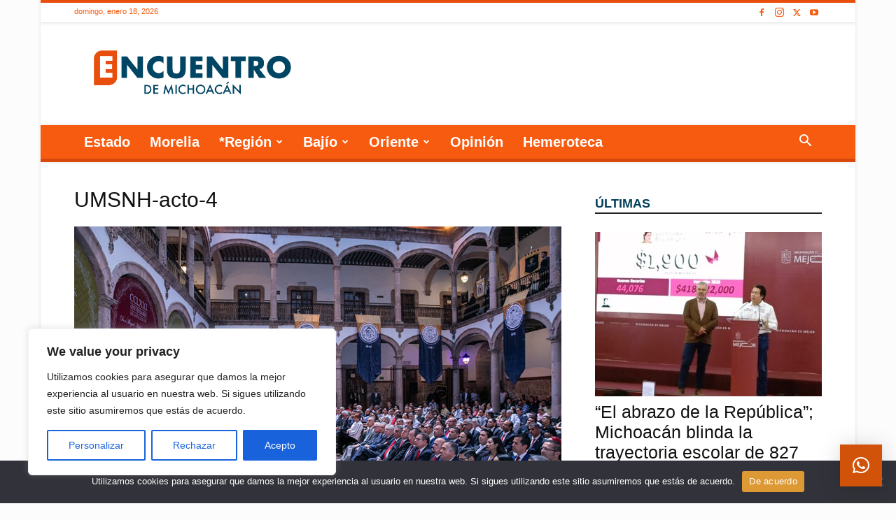

--- FILE ---
content_type: text/html; charset=UTF-8
request_url: https://encuentrodemichoacan.com/wp-admin/admin-ajax.php?td_theme_name=Newspaper&v=12.7.3
body_size: 33
content:
{"133090":13}